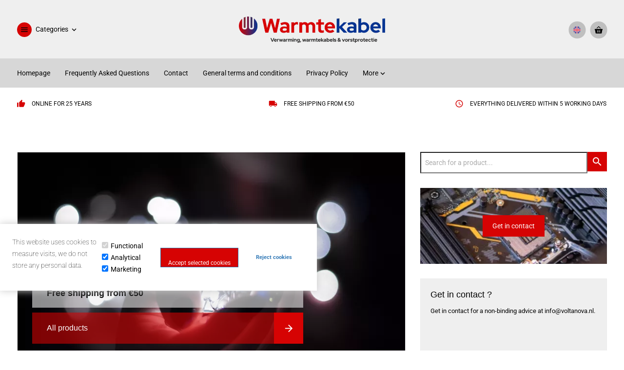

--- FILE ---
content_type: text/xml; charset="utf-8"
request_url: https://www.warmtekabel.com/website/Includes/AjaxFunctions/WebsiteAjaxHandler.php?Show=WebPage
body_size: 4466
content:
<?xml version="1.0" encoding="utf-8" ?><xjx><cmd n="js"><![CDATA[$("#pageElementContainer").append("                                  <div class=\u0022PageElement PageElement-products\u0022 id=\u0022ModularPageElement_9034686\u0022>                                                                         <h2  class=\u0022Modulair\u0022>   Specific products  </h2>                                                                                                                      <div class=\u0022row\u0022>   <div class=\u0022row-eq-height\u0022>               <div class=\u0022col-md-3 col-sm-6 col-xs-6 col-xxs-12 spacer-l-top\u0022>      <div class=\u0022c-product-container block1\u0022>                       <div class=\u0022c-product-block\u0022>               <a href=\u0022https://www.warmtekabel.com/Elektrische-wandradiator\u0022>          <span class=\u0022c-mainproduct-photo\u0022>                                 <picture>          <source type=\u0022image/webp\u0022 media=\u0022(max-width: 767px)\u0022 data-srcset=\u0022https://www.warmtekabel.com/Files/10/224000/224810/ProductPhotos/278x278/1467048861.jpg.webp\u0022>          <source type=\u0022image/webp\u0022 media=\u0022(max-width: 992px)\u0022 data-srcset=\u0022https://www.warmtekabel.com/Files/10/224000/224810/ProductPhotos/352x352/1467048861.jpg.webp\u0022>          <source type=\u0022image/webp\u0022 media=\u0022(max-width: 1199px)\u0022 data-srcset=\u0022https://www.warmtekabel.com/Files/10/224000/224810/ProductPhotos/224x224/1467048861.jpg.webp\u0022>          <source type=\u0022image/webp\u0022 media=\u0022(min-width: 1200px)\u0022 data-srcset=\u0022https://www.warmtekabel.com/Files/10/224000/224810/ProductPhotos/278x278/1467048861.jpg.webp\u0022>           <source media=\u0022(max-width: 767px)\u0022 data-srcset=\u0022https://www.warmtekabel.com/Files/10/224000/224810/ProductPhotos/278x278/1467048861.jpg\u0022>          <source media=\u0022(max-width: 992px)\u0022 data-srcset=\u0022https://www.warmtekabel.com/Files/10/224000/224810/ProductPhotos/352x352/1467048861.jpg\u0022>          <source media=\u0022(max-width: 1199px)\u0022 data-srcset=\u0022https://www.warmtekabel.com/Files/10/224000/224810/ProductPhotos/224x224/1467048861.jpg\u0022>          <img class=\u0022lazyload\u0022 data-src=\u0022https://www.warmtekabel.com/Files/10/224000/224810/ProductPhotos/278x278/1467048861.jpg\u0022 alt=\u0022Electric wall radiator| Termo | Steel\u0022 title=\u0022Electric wall radiator| Termo | Steel\u0022 class=\u0022img-product-resize\u0022 />         </picture>                        <p class=\u0022c-shortdescrip\u0022>                    Various capacities and sizes | Frost protection                   <div class=\u0022c-overlay\u0022></div>        </p>                </span>                <div class=\u0022c-product-info\u0022>          <h3 class=\u0022c-product-title\u0022>Electric wall radiator| Termo | Steel</h3>                 <div class=\u0022c-product-pricing\u0022>                     <div class=\u0022excl-price\u0022>                                     <p class=\u0022c-product-price\u0022>              <span>&euro;</span> 99,00                          </p>                        <span class=\u0022excl_tax\u0022>excl. VAT</span>          </div>                              <div class=\u0022incl-price\u0022>                                     <p class=\u0022c-product-price\u0022>              <span>&euro;</span> 119,79              </span>             </p>                        <span class=\u0022incl_tax\u0022>incl. VAT</span>          </div>                    <p class=\u0022c-unit-price\u0022></p>          </div>                             <div class=\u0022clearfix\u0022></div>        </div>        </a>                <div class=\u0022c-order-btn\u0022>                    <div class=\u0022quantity\u0022>            <div class=\u0022c-quantity-btns\u0022>                        <span class=\u0022minus\u0022><i class=\u0022material-icons\u0022>remove</i></span>             <input type=\u0022text\u0022 value=\u00221\u0022/>             <span class=\u0022plus\u0022><i class=\u0022material-icons\u0022>add</i></span>                       </div>           </div>                   <span data-product-id=\u0022559053566\u0022 class=\u0022c-btn c-primary hook_AddProductToCart PredefinedButton\u0022>Order</span>         </div>                                                                                  <div class=\u0022c-bottom-feed\u0022>                                  <p class=\u0022c-stock-label green\u0022>In stock</p>                                                        <div class=\u0022c-product-rating inactive\u0022>             <i class=\u0022material-icons\u0022>&#xE83A;</i><i class=\u0022material-icons\u0022>&#xE83A;</i><i class=\u0022material-icons\u0022>&#xE83A;</i><i class=\u0022material-icons\u0022>&#xE83A;</i><i class=\u0022material-icons\u0022>&#xE83A;</i>              <span class=\u0022c-review-count inactive\u0022>&#40;0&#41;</span>             </div>                                </div>                </div>       </div>     </div>                    <div class=\u0022col-md-3 col-sm-6 col-xs-6 col-xxs-12 spacer-l-top\u0022>      <div class=\u0022c-product-container block1\u0022>                       <div class=\u0022c-product-block\u0022>               <a href=\u0022https://www.warmtekabel.com/verwarmingslint-10watt\u0022>          <span class=\u0022c-mainproduct-photo\u0022>                                 <picture>          <source type=\u0022image/webp\u0022 media=\u0022(max-width: 767px)\u0022 data-srcset=\u0022https://www.warmtekabel.com/Files/10/224000/224810/ProductPhotos/278x278/1048356150.jpg.webp\u0022>          <source type=\u0022image/webp\u0022 media=\u0022(max-width: 992px)\u0022 data-srcset=\u0022https://www.warmtekabel.com/Files/10/224000/224810/ProductPhotos/352x352/1048356150.jpg.webp\u0022>          <source type=\u0022image/webp\u0022 media=\u0022(max-width: 1199px)\u0022 data-srcset=\u0022https://www.warmtekabel.com/Files/10/224000/224810/ProductPhotos/224x224/1048356150.jpg.webp\u0022>          <source type=\u0022image/webp\u0022 media=\u0022(min-width: 1200px)\u0022 data-srcset=\u0022https://www.warmtekabel.com/Files/10/224000/224810/ProductPhotos/278x278/1048356150.jpg.webp\u0022>           <source media=\u0022(max-width: 767px)\u0022 data-srcset=\u0022https://www.warmtekabel.com/Files/10/224000/224810/ProductPhotos/278x278/1048356150.jpg\u0022>          <source media=\u0022(max-width: 992px)\u0022 data-srcset=\u0022https://www.warmtekabel.com/Files/10/224000/224810/ProductPhotos/352x352/1048356150.jpg\u0022>          <source media=\u0022(max-width: 1199px)\u0022 data-srcset=\u0022https://www.warmtekabel.com/Files/10/224000/224810/ProductPhotos/224x224/1048356150.jpg\u0022>          <img class=\u0022lazyload\u0022 data-src=\u0022https://www.warmtekabel.com/Files/10/224000/224810/ProductPhotos/278x278/1048356150.jpg\u0022 alt=\u0022Heating tape 10 Watt | Ebeco\u0022 title=\u0022Heating tape 10 Watt | Ebeco\u0022 class=\u0022img-product-resize\u0022 />         </picture>                        <p class=\u0022c-shortdescrip\u0022>                    Self-regulating heating tape, waterproof and ready to plug in, safe for plastic pipes, various...                   <div class=\u0022c-overlay\u0022></div>        </p>                </span>                <div class=\u0022c-product-info\u0022>          <h3 class=\u0022c-product-title\u0022>Heating tape 10 Watt | Ebeco</h3>                 <div class=\u0022c-product-pricing\u0022>                     <div class=\u0022excl-price\u0022>                                     <p class=\u0022c-product-price\u0022>              <span>&euro;</span> 74,75                          </p>                        <span class=\u0022excl_tax\u0022>excl. VAT</span>          </div>                              <div class=\u0022incl-price\u0022>                                     <p class=\u0022c-product-price\u0022>              <span>&euro;</span> 90,45              </span>             </p>                        <span class=\u0022incl_tax\u0022>incl. VAT</span>          </div>                    <p class=\u0022c-unit-price\u0022></p>          </div>                             <div class=\u0022clearfix\u0022></div>        </div>        </a>                <div class=\u0022c-order-btn\u0022>                    <div class=\u0022quantity\u0022>            <div class=\u0022c-quantity-btns\u0022>                        <span class=\u0022minus\u0022><i class=\u0022material-icons\u0022>remove</i></span>             <input type=\u0022text\u0022 value=\u00221\u0022/>             <span class=\u0022plus\u0022><i class=\u0022material-icons\u0022>add</i></span>                       </div>           </div>                   <span data-product-id=\u0022378095580\u0022 class=\u0022c-btn c-primary hook_AddProductToCart PredefinedButton\u0022>Order</span>         </div>                                                                                  <div class=\u0022c-bottom-feed\u0022>                                  <p class=\u0022c-stock-label green\u0022>In stock</p>                                                        <div class=\u0022c-product-rating\u0022>               <i class=\u0022material-icons\u0022>&#xE838;</i>              <i class=\u0022material-icons\u0022>&#xE838;</i>              <i class=\u0022material-icons\u0022>&#xE838;</i>              <i class=\u0022material-icons\u0022>&#xE838;</i>              <i class=\u0022material-icons\u0022>&#xE838;</i>              <span class=\u0022c-review-count\u0022>&#40;4&#41;</span>            </div>                                </div>                </div>       </div>     </div>                    <div class=\u0022col-md-3 col-sm-6 col-xs-6 col-xxs-12 spacer-l-top\u0022>      <div class=\u0022c-product-container block1\u0022>                       <div class=\u0022c-product-block\u0022>               <a href=\u0022https://www.warmtekabel.com/temperatuur-regelaar\u0022>          <span class=\u0022c-mainproduct-photo\u0022>                                 <picture>          <source type=\u0022image/webp\u0022 media=\u0022(max-width: 767px)\u0022 data-srcset=\u0022https://www.warmtekabel.com/Files/10/224000/224810/ProductPhotos/278x278/1140216006.jpg.webp\u0022>          <source type=\u0022image/webp\u0022 media=\u0022(max-width: 992px)\u0022 data-srcset=\u0022https://www.warmtekabel.com/Files/10/224000/224810/ProductPhotos/352x352/1140216006.jpg.webp\u0022>          <source type=\u0022image/webp\u0022 media=\u0022(max-width: 1199px)\u0022 data-srcset=\u0022https://www.warmtekabel.com/Files/10/224000/224810/ProductPhotos/224x224/1140216006.jpg.webp\u0022>          <source type=\u0022image/webp\u0022 media=\u0022(min-width: 1200px)\u0022 data-srcset=\u0022https://www.warmtekabel.com/Files/10/224000/224810/ProductPhotos/278x278/1140216006.jpg.webp\u0022>           <source media=\u0022(max-width: 767px)\u0022 data-srcset=\u0022https://www.warmtekabel.com/Files/10/224000/224810/ProductPhotos/278x278/1140216006.jpg\u0022>          <source media=\u0022(max-width: 992px)\u0022 data-srcset=\u0022https://www.warmtekabel.com/Files/10/224000/224810/ProductPhotos/352x352/1140216006.jpg\u0022>          <source media=\u0022(max-width: 1199px)\u0022 data-srcset=\u0022https://www.warmtekabel.com/Files/10/224000/224810/ProductPhotos/224x224/1140216006.jpg\u0022>          <img class=\u0022lazyload\u0022 data-src=\u0022https://www.warmtekabel.com/Files/10/224000/224810/ProductPhotos/278x278/1140216006.jpg\u0022 alt=\u0022Temperature controller| TS-125\u0022 title=\u0022Temperature controller| TS-125\u0022 class=\u0022img-product-resize\u0022 />         </picture>                        <p class=\u0022c-shortdescrip\u0022>                    TS-125 controller with 230V output. Choice of 3 external sensors. Adjustable to +/- 0,1 degree...                   <div class=\u0022c-overlay\u0022></div>        </p>                </span>                <div class=\u0022c-product-info\u0022>          <h3 class=\u0022c-product-title\u0022>Temperature controller| TS-125</h3>                 <div class=\u0022c-product-pricing\u0022>                     <div class=\u0022excl-price\u0022>                                     <p class=\u0022c-product-price\u0022>              <span>&euro;</span> 59,90                          </p>                        <span class=\u0022excl_tax\u0022>excl. VAT</span>          </div>                              <div class=\u0022incl-price\u0022>                                     <p class=\u0022c-product-price\u0022>              <span>&euro;</span> 72,48              </span>             </p>                        <span class=\u0022incl_tax\u0022>incl. VAT</span>          </div>                    <p class=\u0022c-unit-price\u0022></p>          </div>                             <div class=\u0022clearfix\u0022></div>        </div>        </a>                <div class=\u0022c-order-btn\u0022>                    <div class=\u0022quantity\u0022>            <div class=\u0022c-quantity-btns\u0022>                        <span class=\u0022minus\u0022><i class=\u0022material-icons\u0022>remove</i></span>             <input type=\u0022text\u0022 value=\u00221\u0022/>             <span class=\u0022plus\u0022><i class=\u0022material-icons\u0022>add</i></span>                       </div>           </div>                   <span data-product-id=\u0022378095190\u0022 class=\u0022c-btn c-primary hook_AddProductToCart PredefinedButton\u0022>Order</span>         </div>                                                                                  <div class=\u0022c-bottom-feed\u0022>                                  <p class=\u0022c-stock-label green\u0022>In stock</p>                                                        <div class=\u0022c-product-rating\u0022>               <i class=\u0022material-icons\u0022>&#xE838;</i>              <i class=\u0022material-icons\u0022>&#xE838;</i>              <i class=\u0022material-icons\u0022>&#xE838;</i>              <i class=\u0022material-icons\u0022>&#xE838;</i>              <i class=\u0022material-icons\u0022>&#xE838;</i>              <span class=\u0022c-review-count\u0022>&#40;2&#41;</span>            </div>                                </div>                </div>       </div>     </div>                    <div class=\u0022col-md-3 col-sm-6 col-xs-6 col-xxs-12 spacer-l-top\u0022>      <div class=\u0022c-product-container block1\u0022>                       <div class=\u0022c-product-block\u0022>               <a href=\u0022https://www.warmtekabel.com/thermolint-25watt\u0022>          <span class=\u0022c-mainproduct-photo\u0022>                                 <picture>          <source type=\u0022image/webp\u0022 media=\u0022(max-width: 767px)\u0022 data-srcset=\u0022https://www.warmtekabel.com/Files/10/224000/224810/ProductPhotos/278x278/1048356205.jpg.webp\u0022>          <source type=\u0022image/webp\u0022 media=\u0022(max-width: 992px)\u0022 data-srcset=\u0022https://www.warmtekabel.com/Files/10/224000/224810/ProductPhotos/352x352/1048356205.jpg.webp\u0022>          <source type=\u0022image/webp\u0022 media=\u0022(max-width: 1199px)\u0022 data-srcset=\u0022https://www.warmtekabel.com/Files/10/224000/224810/ProductPhotos/224x224/1048356205.jpg.webp\u0022>          <source type=\u0022image/webp\u0022 media=\u0022(min-width: 1200px)\u0022 data-srcset=\u0022https://www.warmtekabel.com/Files/10/224000/224810/ProductPhotos/278x278/1048356205.jpg.webp\u0022>           <source media=\u0022(max-width: 767px)\u0022 data-srcset=\u0022https://www.warmtekabel.com/Files/10/224000/224810/ProductPhotos/278x278/1048356205.jpg\u0022>          <source media=\u0022(max-width: 992px)\u0022 data-srcset=\u0022https://www.warmtekabel.com/Files/10/224000/224810/ProductPhotos/352x352/1048356205.jpg\u0022>          <source media=\u0022(max-width: 1199px)\u0022 data-srcset=\u0022https://www.warmtekabel.com/Files/10/224000/224810/ProductPhotos/224x224/1048356205.jpg\u0022>          <img class=\u0022lazyload\u0022 data-src=\u0022https://www.warmtekabel.com/Files/10/224000/224810/ProductPhotos/278x278/1048356205.jpg\u0022 alt=\u0022Thermolint 25 Watt | FV-25\u0022 title=\u0022Thermolint 25 Watt | FV-25\u0022 class=\u0022img-product-resize\u0022 />         </picture>                        <p class=\u0022c-shortdescrip\u0022>                    Robust heat tape for frost-free downspouts, gutters and drains. Self-regulating, very powerful...                   <div class=\u0022c-overlay\u0022></div>        </p>                </span>                <div class=\u0022c-product-info\u0022>          <h3 class=\u0022c-product-title\u0022>Thermolint 25 Watt | FV-25</h3>                 <div class=\u0022c-product-pricing\u0022>                     <div class=\u0022excl-price\u0022>                                     <p class=\u0022c-product-price\u0022>              <span>&euro;</span> 127,25                          </p>                        <span class=\u0022excl_tax\u0022>excl. VAT</span>          </div>                              <div class=\u0022incl-price\u0022>                                     <p class=\u0022c-product-price\u0022>              <span>&euro;</span> 153,97              </span>             </p>                        <span class=\u0022incl_tax\u0022>incl. VAT</span>          </div>                    <p class=\u0022c-unit-price\u0022></p>          </div>                             <div class=\u0022clearfix\u0022></div>        </div>        </a>                <div class=\u0022c-order-btn\u0022>                    <div class=\u0022quantity\u0022>            <div class=\u0022c-quantity-btns\u0022>                        <span class=\u0022minus\u0022><i class=\u0022material-icons\u0022>remove</i></span>             <input type=\u0022text\u0022 value=\u00221\u0022/>             <span class=\u0022plus\u0022><i class=\u0022material-icons\u0022>add</i></span>                       </div>           </div>                   <span data-product-id=\u0022378095625\u0022 class=\u0022c-btn c-primary hook_AddProductToCart PredefinedButton\u0022>Order</span>         </div>                                                                                  <div class=\u0022c-bottom-feed\u0022>                                  <p class=\u0022c-stock-label green\u0022>In stock</p>                                                        <div class=\u0022c-product-rating\u0022>               <i class=\u0022material-icons\u0022>&#xE838;</i>              <i class=\u0022material-icons\u0022>&#xE838;</i>              <i class=\u0022material-icons\u0022>&#xE838;</i>              <i class=\u0022material-icons\u0022>&#xE838;</i>              <i class=\u0022material-icons\u0022>&#xE838;</i>              <span class=\u0022c-review-count\u0022>&#40;1&#41;</span>            </div>                                </div>                </div>       </div>     </div>              </div>  </div>                                                                                                                                                                                                                    </div>                                   <div class=\u0022PageElement PageElement-sale-products\u0022 id=\u0022ModularPageElement_8156880\u0022>                                                                         <h2  class=\u0022Modulair\u0022>   Offers  </h2>                                                                                                                      <div class=\u0022row\u0022>   <div class=\u0022row-eq-height\u0022>               <div class=\u0022col-md-3 col-sm-6 col-xs-6 col-xxs-12 spacer-l-top\u0022>      <div class=\u0022c-product-container block1\u0022>                       <div class=\u0022c-product-block\u0022>               <a href=\u0022https://www.warmtekabel.com/temperatuur-regelaar\u0022>          <span class=\u0022c-mainproduct-photo\u0022>                                 <picture>          <source type=\u0022image/webp\u0022 media=\u0022(max-width: 767px)\u0022 data-srcset=\u0022https://www.warmtekabel.com/Files/10/224000/224810/ProductPhotos/278x278/1140216006.jpg.webp\u0022>          <source type=\u0022image/webp\u0022 media=\u0022(max-width: 992px)\u0022 data-srcset=\u0022https://www.warmtekabel.com/Files/10/224000/224810/ProductPhotos/352x352/1140216006.jpg.webp\u0022>          <source type=\u0022image/webp\u0022 media=\u0022(max-width: 1199px)\u0022 data-srcset=\u0022https://www.warmtekabel.com/Files/10/224000/224810/ProductPhotos/224x224/1140216006.jpg.webp\u0022>          <source type=\u0022image/webp\u0022 media=\u0022(min-width: 1200px)\u0022 data-srcset=\u0022https://www.warmtekabel.com/Files/10/224000/224810/ProductPhotos/278x278/1140216006.jpg.webp\u0022>           <source media=\u0022(max-width: 767px)\u0022 data-srcset=\u0022https://www.warmtekabel.com/Files/10/224000/224810/ProductPhotos/278x278/1140216006.jpg\u0022>          <source media=\u0022(max-width: 992px)\u0022 data-srcset=\u0022https://www.warmtekabel.com/Files/10/224000/224810/ProductPhotos/352x352/1140216006.jpg\u0022>          <source media=\u0022(max-width: 1199px)\u0022 data-srcset=\u0022https://www.warmtekabel.com/Files/10/224000/224810/ProductPhotos/224x224/1140216006.jpg\u0022>          <img class=\u0022lazyload\u0022 data-src=\u0022https://www.warmtekabel.com/Files/10/224000/224810/ProductPhotos/278x278/1140216006.jpg\u0022 alt=\u0022Temperature controller| TS-125\u0022 title=\u0022Temperature controller| TS-125\u0022 class=\u0022img-product-resize\u0022 />         </picture>                        <p class=\u0022c-shortdescrip\u0022>                    TS-125 controller with 230V output. Choice of 3 external sensors. Adjustable to +/- 0,1 degree...                   <div class=\u0022c-overlay\u0022></div>        </p>                </span>                <div class=\u0022c-product-info\u0022>          <h3 class=\u0022c-product-title\u0022>Temperature controller| TS-125</h3>                 <div class=\u0022c-product-pricing\u0022>                     <div class=\u0022excl-price\u0022>                                     <p class=\u0022c-product-price\u0022>              <span>&euro;</span> 59,90                          </p>                        <span class=\u0022excl_tax\u0022>excl. VAT</span>          </div>                              <div class=\u0022incl-price\u0022>                                     <p class=\u0022c-product-price\u0022>              <span>&euro;</span> 72,48              </span>             </p>                        <span class=\u0022incl_tax\u0022>incl. VAT</span>          </div>                    <p class=\u0022c-unit-price\u0022></p>          </div>                             <div class=\u0022clearfix\u0022></div>        </div>        </a>                <div class=\u0022c-order-btn\u0022>                    <div class=\u0022quantity\u0022>            <div class=\u0022c-quantity-btns\u0022>                        <span class=\u0022minus\u0022><i class=\u0022material-icons\u0022>remove</i></span>             <input type=\u0022text\u0022 value=\u00221\u0022/>             <span class=\u0022plus\u0022><i class=\u0022material-icons\u0022>add</i></span>                       </div>           </div>                   <span data-product-id=\u0022378095190\u0022 class=\u0022c-btn c-primary hook_AddProductToCart PredefinedButton\u0022>Order</span>         </div>                                                                                  <div class=\u0022c-bottom-feed\u0022>                                  <p class=\u0022c-stock-label green\u0022>In stock</p>                                                        <div class=\u0022c-product-rating\u0022>               <i class=\u0022material-icons\u0022>&#xE838;</i>              <i class=\u0022material-icons\u0022>&#xE838;</i>              <i class=\u0022material-icons\u0022>&#xE838;</i>              <i class=\u0022material-icons\u0022>&#xE838;</i>              <i class=\u0022material-icons\u0022>&#xE838;</i>              <span class=\u0022c-review-count\u0022>&#40;2&#41;</span>            </div>                                </div>                </div>       </div>     </div>                    <div class=\u0022col-md-3 col-sm-6 col-xs-6 col-xxs-12 spacer-l-top\u0022>      <div class=\u0022c-product-container block1\u0022>                       <div class=\u0022c-product-block\u0022>               <a href=\u0022https://www.warmtekabel.com/waterlekkage-detector\u0022>          <span class=\u0022c-mainproduct-photo\u0022>                                 <picture>          <source type=\u0022image/webp\u0022 media=\u0022(max-width: 767px)\u0022 data-srcset=\u0022https://www.warmtekabel.com/Files/10/224000/224810/ProductPhotos/278x278/2011558347.jpg.webp\u0022>          <source type=\u0022image/webp\u0022 media=\u0022(max-width: 992px)\u0022 data-srcset=\u0022https://www.warmtekabel.com/Files/10/224000/224810/ProductPhotos/352x352/2011558347.jpg.webp\u0022>          <source type=\u0022image/webp\u0022 media=\u0022(max-width: 1199px)\u0022 data-srcset=\u0022https://www.warmtekabel.com/Files/10/224000/224810/ProductPhotos/224x224/2011558347.jpg.webp\u0022>          <source type=\u0022image/webp\u0022 media=\u0022(min-width: 1200px)\u0022 data-srcset=\u0022https://www.warmtekabel.com/Files/10/224000/224810/ProductPhotos/278x278/2011558347.jpg.webp\u0022>           <source media=\u0022(max-width: 767px)\u0022 data-srcset=\u0022https://www.warmtekabel.com/Files/10/224000/224810/ProductPhotos/278x278/2011558347.jpg\u0022>          <source media=\u0022(max-width: 992px)\u0022 data-srcset=\u0022https://www.warmtekabel.com/Files/10/224000/224810/ProductPhotos/352x352/2011558347.jpg\u0022>          <source media=\u0022(max-width: 1199px)\u0022 data-srcset=\u0022https://www.warmtekabel.com/Files/10/224000/224810/ProductPhotos/224x224/2011558347.jpg\u0022>          <img class=\u0022lazyload\u0022 data-src=\u0022https://www.warmtekabel.com/Files/10/224000/224810/ProductPhotos/278x278/2011558347.jpg\u0022 alt=\u0022Waterlekkage detector | WD9V-Rond\u0022 title=\u0022Waterlekkage detector | WD9V-Rond\u0022 class=\u0022img-product-resize\u0022 />         </picture>                        <p class=\u0022c-shortdescrip\u0022>                    Handig om mee te bestellen als u verzendkosten (op orders tot € 50,00) wilt vermijden. Korting...                   <div class=\u0022c-overlay\u0022></div>        </p>                </span>                <div class=\u0022c-product-info\u0022>          <h3 class=\u0022c-product-title\u0022>Waterlekkage detector | WD9V-Rond</h3>                 <div class=\u0022c-product-pricing\u0022>                     <div class=\u0022excl-price\u0022>                                     <p class=\u0022c-product-price\u0022>              <span>&euro;</span> 12,95                          </p>                        <span class=\u0022excl_tax\u0022>excl. VAT</span>          </div>                              <div class=\u0022incl-price\u0022>                                     <p class=\u0022c-product-price\u0022>              <span>&euro;</span> 15,67              </span>             </p>                        <span class=\u0022incl_tax\u0022>incl. VAT</span>          </div>                    <p class=\u0022c-unit-price\u0022></p>          </div>                             <div class=\u0022clearfix\u0022></div>        </div>        </a>                <div class=\u0022c-order-btn\u0022>                    <div class=\u0022quantity\u0022>            <div class=\u0022c-quantity-btns\u0022>                        <span class=\u0022minus\u0022><i class=\u0022material-icons\u0022>remove</i></span>             <input type=\u0022text\u0022 value=\u00221\u0022/>             <span class=\u0022plus\u0022><i class=\u0022material-icons\u0022>add</i></span>                       </div>           </div>                   <span data-product-id=\u0022378095705\u0022 class=\u0022c-btn c-primary hook_AddProductToCart PredefinedButton\u0022>Order</span>         </div>                                                                                  <div class=\u0022c-bottom-feed\u0022>                                  <p class=\u0022c-stock-label green\u0022>In stock</p>                                                        <div class=\u0022c-product-rating inactive\u0022>             <i class=\u0022material-icons\u0022>&#xE83A;</i><i class=\u0022material-icons\u0022>&#xE83A;</i><i class=\u0022material-icons\u0022>&#xE83A;</i><i class=\u0022material-icons\u0022>&#xE83A;</i><i class=\u0022material-icons\u0022>&#xE83A;</i>              <span class=\u0022c-review-count inactive\u0022>&#40;0&#41;</span>             </div>                                </div>                </div>       </div>     </div>                    <div class=\u0022col-md-3 col-sm-6 col-xs-6 col-xxs-12 spacer-l-top\u0022>      <div class=\u0022c-product-container block1\u0022>                       <div class=\u0022c-product-block\u0022>               <a href=\u0022https://www.warmtekabel.com/Thermostat-programmableTC-300\u0022>          <span class=\u0022c-mainproduct-photo\u0022>                                 <picture>          <source type=\u0022image/webp\u0022 media=\u0022(max-width: 767px)\u0022 data-srcset=\u0022https://www.warmtekabel.com/Files/10/224000/224810/ProductPhotos/278x278/1048355920.jpg.webp\u0022>          <source type=\u0022image/webp\u0022 media=\u0022(max-width: 992px)\u0022 data-srcset=\u0022https://www.warmtekabel.com/Files/10/224000/224810/ProductPhotos/352x352/1048355920.jpg.webp\u0022>          <source type=\u0022image/webp\u0022 media=\u0022(max-width: 1199px)\u0022 data-srcset=\u0022https://www.warmtekabel.com/Files/10/224000/224810/ProductPhotos/224x224/1048355920.jpg.webp\u0022>          <source type=\u0022image/webp\u0022 media=\u0022(min-width: 1200px)\u0022 data-srcset=\u0022https://www.warmtekabel.com/Files/10/224000/224810/ProductPhotos/278x278/1048355920.jpg.webp\u0022>           <source media=\u0022(max-width: 767px)\u0022 data-srcset=\u0022https://www.warmtekabel.com/Files/10/224000/224810/ProductPhotos/278x278/1048355920.jpg\u0022>          <source media=\u0022(max-width: 992px)\u0022 data-srcset=\u0022https://www.warmtekabel.com/Files/10/224000/224810/ProductPhotos/352x352/1048355920.jpg\u0022>          <source media=\u0022(max-width: 1199px)\u0022 data-srcset=\u0022https://www.warmtekabel.com/Files/10/224000/224810/ProductPhotos/224x224/1048355920.jpg\u0022>          <img class=\u0022lazyload\u0022 data-src=\u0022https://www.warmtekabel.com/Files/10/224000/224810/ProductPhotos/278x278/1048355920.jpg\u0022 alt=\u0022Thermostat programmable|TC-300\u0022 title=\u0022Thermostat programmable|TC-300\u0022 class=\u0022img-product-resize\u0022 />         </picture>                        <p class=\u0022c-shortdescrip\u0022>                    Socket thermostat  23 programs/weekday                   <div class=\u0022c-overlay\u0022></div>        </p>                </span>                <div class=\u0022c-product-info\u0022>          <h3 class=\u0022c-product-title\u0022>Thermostat programmable|TC-300</h3>                 <div class=\u0022c-product-pricing\u0022>                     <div class=\u0022excl-price\u0022>                                     <p class=\u0022c-product-price\u0022>              <span>&euro;</span> 49,25                          </p>                        <span class=\u0022excl_tax\u0022>excl. VAT</span>          </div>                              <div class=\u0022incl-price\u0022>                                     <p class=\u0022c-product-price\u0022>              <span>&euro;</span> 59,59              </span>             </p>                        <span class=\u0022incl_tax\u0022>incl. VAT</span>          </div>                    <p class=\u0022c-unit-price\u0022></p>          </div>                             <div class=\u0022clearfix\u0022></div>        </div>        </a>                <div class=\u0022c-order-btn\u0022>                    <div class=\u0022quantity\u0022>            <div class=\u0022c-quantity-btns\u0022>                        <span class=\u0022minus\u0022><i class=\u0022material-icons\u0022>remove</i></span>             <input type=\u0022text\u0022 value=\u00221\u0022/>             <span class=\u0022plus\u0022><i class=\u0022material-icons\u0022>add</i></span>                       </div>           </div>                   <span data-product-id=\u0022378095410\u0022 class=\u0022c-btn c-primary hook_AddProductToCart PredefinedButton\u0022>Order</span>         </div>                                                                                  <div class=\u0022c-bottom-feed\u0022>                                  <p class=\u0022c-stock-label green\u0022>In stock</p>                                                        <div class=\u0022c-product-rating\u0022>               <i class=\u0022material-icons\u0022>&#xE838;</i>              <i class=\u0022material-icons\u0022>&#xE838;</i>              <i class=\u0022material-icons\u0022>&#xE838;</i>              <i class=\u0022material-icons\u0022>&#xE838;</i>              <i class=\u0022material-icons\u0022>&#xE838;</i>              <span class=\u0022c-review-count\u0022>&#40;1&#41;</span>            </div>                                </div>                </div>       </div>     </div>                    <div class=\u0022col-md-3 col-sm-6 col-xs-6 col-xxs-12 spacer-l-top\u0022>      <div class=\u0022c-product-container block1\u0022>                       <div class=\u0022c-product-block\u0022>               <a href=\u0022https://www.warmtekabel.com/vorst-schakelaar\u0022>          <span class=\u0022c-mainproduct-photo\u0022>                                 <picture>          <source type=\u0022image/webp\u0022 media=\u0022(max-width: 767px)\u0022 data-srcset=\u0022https://www.warmtekabel.com/Files/10/224000/224810/ProductPhotos/278x278/1048355935.jpg.webp\u0022>          <source type=\u0022image/webp\u0022 media=\u0022(max-width: 992px)\u0022 data-srcset=\u0022https://www.warmtekabel.com/Files/10/224000/224810/ProductPhotos/352x352/1048355935.jpg.webp\u0022>          <source type=\u0022image/webp\u0022 media=\u0022(max-width: 1199px)\u0022 data-srcset=\u0022https://www.warmtekabel.com/Files/10/224000/224810/ProductPhotos/224x224/1048355935.jpg.webp\u0022>          <source type=\u0022image/webp\u0022 media=\u0022(min-width: 1200px)\u0022 data-srcset=\u0022https://www.warmtekabel.com/Files/10/224000/224810/ProductPhotos/278x278/1048355935.jpg.webp\u0022>           <source media=\u0022(max-width: 767px)\u0022 data-srcset=\u0022https://www.warmtekabel.com/Files/10/224000/224810/ProductPhotos/278x278/1048355935.jpg\u0022>          <source media=\u0022(max-width: 992px)\u0022 data-srcset=\u0022https://www.warmtekabel.com/Files/10/224000/224810/ProductPhotos/352x352/1048355935.jpg\u0022>          <source media=\u0022(max-width: 1199px)\u0022 data-srcset=\u0022https://www.warmtekabel.com/Files/10/224000/224810/ProductPhotos/224x224/1048355935.jpg\u0022>          <img class=\u0022lazyload\u0022 data-src=\u0022https://www.warmtekabel.com/Files/10/224000/224810/ProductPhotos/278x278/1048355935.jpg\u0022 alt=\u0022Frost switch | FVC\u0022 title=\u0022Frost switch | FVC\u0022 class=\u0022img-product-resize\u0022 />         </picture>                        <p class=\u0022c-shortdescrip\u0022>                    Automatically switches on heating tape in case of (threatening) frost. With LED ring for function...                   <div class=\u0022c-overlay\u0022></div>        </p>                </span>                <div class=\u0022c-product-info\u0022>          <h3 class=\u0022c-product-title\u0022>Frost switch | FVC</h3>                 <div class=\u0022c-product-pricing\u0022>                     <div class=\u0022excl-price\u0022>                                     <p class=\u0022c-product-price\u0022>              <span>&euro;</span> 65,75                          </p>                        <span class=\u0022excl_tax\u0022>excl. VAT</span>          </div>                              <div class=\u0022incl-price\u0022>                                     <p class=\u0022c-product-price\u0022>              <span>&euro;</span> 79,56              </span>             </p>                        <span class=\u0022incl_tax\u0022>incl. VAT</span>          </div>                    <p class=\u0022c-unit-price\u0022></p>          </div>                             <div class=\u0022clearfix\u0022></div>        </div>        </a>                <div class=\u0022c-order-btn\u0022>                    <div class=\u0022quantity\u0022>            <div class=\u0022c-quantity-btns\u0022>                        <span class=\u0022minus\u0022><i class=\u0022material-icons\u0022>remove</i></span>             <input type=\u0022text\u0022 value=\u00221\u0022/>             <span class=\u0022plus\u0022><i class=\u0022material-icons\u0022>add</i></span>                       </div>           </div>                   <span data-product-id=\u0022378095425\u0022 class=\u0022c-btn c-primary hook_AddProductToCart PredefinedButton\u0022>Order</span>         </div>                                                                                  <div class=\u0022c-bottom-feed\u0022>                                  <p class=\u0022c-stock-label green\u0022>In stock</p>                                                        <div class=\u0022c-product-rating inactive\u0022>             <i class=\u0022material-icons\u0022>&#xE83A;</i><i class=\u0022material-icons\u0022>&#xE83A;</i><i class=\u0022material-icons\u0022>&#xE83A;</i><i class=\u0022material-icons\u0022>&#xE83A;</i><i class=\u0022material-icons\u0022>&#xE83A;</i>              <span class=\u0022c-review-count inactive\u0022>&#40;0&#41;</span>             </div>                                </div>                </div>       </div>     </div>              </div>  </div>                                                                                                                                                                                                                    </div>                                   <div class=\u0022PageElement PageElement-text\u0022 id=\u0022ModularPageElement_8156875\u0022>                                                                         <h2  class=\u0022Modulair\u0022>   Operation and application of heat cables  </h2>                                            <!-- Tekst Item --> <div class=\u0022container-content page\u0022>            <div class=\u0022content-page-text\u0022>             Through the resistance principle, electric current is converted into clean heat. A heat cable is literally a flexible heat source; it brings heat where it is needed!<br /> <br /> Applications: heating floors, keeping pipes frost-free, keeping gutters free of snow, preventing frozen water meters, heating plant beds, livestock and animal housing, preventing frozen condensation drain, heating pond, aquarium, terrarium or animal housing. <h3>Are you looking for frost protection tape?</h3> <br /> Self-regulating and waterproof? Also suitable for tyleen and PVC? For this we recommend <a href=\u0022https://www.warmtekabel.com/verwarmingslint?ProductCategory=19972425&amp;Lng=en#\u0022>Heating Ribbon</a> of 10 Watt/m. Available from stock! Most heating ribbons work on 230 Volt mains voltage. Thermostats, controls, fasteners and other matching accessories can also be found here. Click for more applications and tips.   </div>          </div> <div class=\u0022clearfix\u0022></div>                                                                                                                                    </div>                                   <div class=\u0022PageElement PageElement-new-products\u0022 id=\u0022ModularPageElement_8156885\u0022>                                                                         <h2  class=\u0022Modulair\u0022>   Newest products  </h2>                                                                                                                      <div class=\u0022row\u0022>   <div class=\u0022row-eq-height\u0022>               <div class=\u0022col-md-3 col-sm-6 col-xs-6 col-xxs-12 spacer-l-top\u0022>      <div class=\u0022c-product-container block1\u0022>                       <div class=\u0022c-product-block\u0022>               <a href=\u0022https://www.warmtekabel.com/Basic-D-Convector\u0022>          <span class=\u0022c-mainproduct-photo\u0022>                                 <picture>          <source type=\u0022image/webp\u0022 media=\u0022(max-width: 767px)\u0022 data-srcset=\u0022https://www.warmtekabel.com/Files/10/224000/224810/ProductPhotos/278x278/2150809029.png.webp\u0022>          <source type=\u0022image/webp\u0022 media=\u0022(max-width: 992px)\u0022 data-srcset=\u0022https://www.warmtekabel.com/Files/10/224000/224810/ProductPhotos/352x352/2150809029.png.webp\u0022>          <source type=\u0022image/webp\u0022 media=\u0022(max-width: 1199px)\u0022 data-srcset=\u0022https://www.warmtekabel.com/Files/10/224000/224810/ProductPhotos/224x224/2150809029.png.webp\u0022>          <source type=\u0022image/webp\u0022 media=\u0022(min-width: 1200px)\u0022 data-srcset=\u0022https://www.warmtekabel.com/Files/10/224000/224810/ProductPhotos/278x278/2150809029.png.webp\u0022>           <source media=\u0022(max-width: 767px)\u0022 data-srcset=\u0022https://www.warmtekabel.com/Files/10/224000/224810/ProductPhotos/278x278/2150809029.png\u0022>          <source media=\u0022(max-width: 992px)\u0022 data-srcset=\u0022https://www.warmtekabel.com/Files/10/224000/224810/ProductPhotos/352x352/2150809029.png\u0022>          <source media=\u0022(max-width: 1199px)\u0022 data-srcset=\u0022https://www.warmtekabel.com/Files/10/224000/224810/ProductPhotos/224x224/2150809029.png\u0022>          <img class=\u0022lazyload\u0022 data-src=\u0022https://www.warmtekabel.com/Files/10/224000/224810/ProductPhotos/278x278/2150809029.png\u0022 alt=\u0022Basic D Convector\u0022 title=\u0022Basic D Convector\u0022 class=\u0022img-product-resize\u0022 />         </picture>                        <p class=\u0022c-shortdescrip\u0022>                    The Basic D convector has a casing made of galvanized steel.                   <div class=\u0022c-overlay\u0022></div>        </p>                </span>                <div class=\u0022c-product-info\u0022>          <h3 class=\u0022c-product-title\u0022>Basic D Convector</h3>                 <div class=\u0022c-product-pricing\u0022>                     <div class=\u0022excl-price\u0022>                                     <p class=\u0022c-product-price\u0022>              <span>&euro;</span> 139,00                          </p>                        <span class=\u0022excl_tax\u0022>excl. VAT</span>          </div>                              <div class=\u0022incl-price\u0022>                                     <p class=\u0022c-product-price\u0022>              <span>&euro;</span> 168,19              </span>             </p>                        <span class=\u0022incl_tax\u0022>incl. VAT</span>          </div>                    <p class=\u0022c-unit-price\u0022>Price per unit</p>          </div>                             <div class=\u0022clearfix\u0022></div>        </div>        </a>                <div class=\u0022c-order-btn\u0022>                    <div class=\u0022quantity\u0022>            <div class=\u0022c-quantity-btns\u0022>                        <span class=\u0022minus\u0022><i class=\u0022material-icons\u0022>remove</i></span>             <input type=\u0022text\u0022 value=\u00221\u0022/>             <span class=\u0022plus\u0022><i class=\u0022material-icons\u0022>add</i></span>                       </div>           </div>                   <span data-product-id=\u0022885924381\u0022 class=\u0022c-btn c-primary hook_AddProductToCart PredefinedButton\u0022>Order</span>         </div>                                                                                  <div class=\u0022c-bottom-feed\u0022>                                  <p class=\u0022c-stock-label green\u0022>In stock</p>                                                        <div class=\u0022c-product-rating inactive\u0022>             <i class=\u0022material-icons\u0022>&#xE83A;</i><i class=\u0022material-icons\u0022>&#xE83A;</i><i class=\u0022material-icons\u0022>&#xE83A;</i><i class=\u0022material-icons\u0022>&#xE83A;</i><i class=\u0022material-icons\u0022>&#xE83A;</i>              <span class=\u0022c-review-count inactive\u0022>&#40;0&#41;</span>             </div>                                </div>                </div>       </div>     </div>                    <div class=\u0022col-md-3 col-sm-6 col-xs-6 col-xxs-12 spacer-l-top\u0022>      <div class=\u0022c-product-container block1\u0022>                       <div class=\u0022c-product-block\u0022>               <a href=\u0022https://www.warmtekabel.com/24V-recessed-thermostat\u0022>          <span class=\u0022c-mainproduct-photo\u0022>                                 <picture>          <source type=\u0022image/webp\u0022 media=\u0022(max-width: 767px)\u0022 data-srcset=\u0022https://www.warmtekabel.com/Files/10/224000/224810/ProductPhotos/278x278/2109083967.jpg.webp\u0022>          <source type=\u0022image/webp\u0022 media=\u0022(max-width: 992px)\u0022 data-srcset=\u0022https://www.warmtekabel.com/Files/10/224000/224810/ProductPhotos/352x352/2109083967.jpg.webp\u0022>          <source type=\u0022image/webp\u0022 media=\u0022(max-width: 1199px)\u0022 data-srcset=\u0022https://www.warmtekabel.com/Files/10/224000/224810/ProductPhotos/224x224/2109083967.jpg.webp\u0022>          <source type=\u0022image/webp\u0022 media=\u0022(min-width: 1200px)\u0022 data-srcset=\u0022https://www.warmtekabel.com/Files/10/224000/224810/ProductPhotos/278x278/2109083967.jpg.webp\u0022>           <source media=\u0022(max-width: 767px)\u0022 data-srcset=\u0022https://www.warmtekabel.com/Files/10/224000/224810/ProductPhotos/278x278/2109083967.jpg\u0022>          <source media=\u0022(max-width: 992px)\u0022 data-srcset=\u0022https://www.warmtekabel.com/Files/10/224000/224810/ProductPhotos/352x352/2109083967.jpg\u0022>          <source media=\u0022(max-width: 1199px)\u0022 data-srcset=\u0022https://www.warmtekabel.com/Files/10/224000/224810/ProductPhotos/224x224/2109083967.jpg\u0022>          <img class=\u0022lazyload\u0022 data-src=\u0022https://www.warmtekabel.com/Files/10/224000/224810/ProductPhotos/278x278/2109083967.jpg\u0022 alt=\u002224V recessed thermostat\u0022 title=\u002224V recessed thermostat\u0022 class=\u0022img-product-resize\u0022 />         </picture>                        <p class=\u0022c-shortdescrip\u0022>                    24V recessed thermostat with a room and floor sensor.                   <div class=\u0022c-overlay\u0022></div>        </p>                </span>                <div class=\u0022c-product-info\u0022>          <h3 class=\u0022c-product-title\u0022>24V recessed thermostat</h3>                 <div class=\u0022c-product-pricing\u0022>                     <div class=\u0022excl-price\u0022>                                     <p class=\u0022c-product-price\u0022>              <span>&euro;</span> 72,50                          </p>                        <span class=\u0022excl_tax\u0022>excl. VAT</span>          </div>                              <div class=\u0022incl-price\u0022>                                     <p class=\u0022c-product-price\u0022>              <span>&euro;</span> 87,73              </span>             </p>                        <span class=\u0022incl_tax\u0022>incl. VAT</span>          </div>                    <p class=\u0022c-unit-price\u0022>Price per unit</p>          </div>                             <div class=\u0022clearfix\u0022></div>        </div>        </a>                <div class=\u0022c-order-btn\u0022>                    <div class=\u0022quantity\u0022>            <div class=\u0022c-quantity-btns\u0022>                        <span class=\u0022minus\u0022><i class=\u0022material-icons\u0022>remove</i></span>             <input type=\u0022text\u0022 value=\u00221\u0022/>             <span class=\u0022plus\u0022><i class=\u0022material-icons\u0022>add</i></span>                       </div>           </div>                   <span data-product-id=\u0022881408121\u0022 class=\u0022c-btn c-primary hook_AddProductToCart PredefinedButton\u0022>Order</span>         </div>                                                                                  <div class=\u0022c-bottom-feed\u0022>                                  <p class=\u0022c-stock-label green\u0022>In stock</p>                                                        <div class=\u0022c-product-rating inactive\u0022>             <i class=\u0022material-icons\u0022>&#xE83A;</i><i class=\u0022material-icons\u0022>&#xE83A;</i><i class=\u0022material-icons\u0022>&#xE83A;</i><i class=\u0022material-icons\u0022>&#xE83A;</i><i class=\u0022material-icons\u0022>&#xE83A;</i>              <span class=\u0022c-review-count inactive\u0022>&#40;0&#41;</span>             </div>                                </div>                </div>       </div>     </div>                    <div class=\u0022col-md-3 col-sm-6 col-xs-6 col-xxs-12 spacer-l-top\u0022>      <div class=\u0022c-product-container block1\u0022>                       <div class=\u0022c-product-block\u0022>               <a href=\u0022https://www.warmtekabel.com/Mobeye-CM-Guard-4040\u0022>          <span class=\u0022c-mainproduct-photo\u0022>                                 <picture>          <source type=\u0022image/webp\u0022 media=\u0022(max-width: 767px)\u0022 data-srcset=\u0022https://www.warmtekabel.com/Files/10/224000/224810/ProductPhotos/278x278/2101180509.png.webp\u0022>          <source type=\u0022image/webp\u0022 media=\u0022(max-width: 992px)\u0022 data-srcset=\u0022https://www.warmtekabel.com/Files/10/224000/224810/ProductPhotos/352x352/2101180509.png.webp\u0022>          <source type=\u0022image/webp\u0022 media=\u0022(max-width: 1199px)\u0022 data-srcset=\u0022https://www.warmtekabel.com/Files/10/224000/224810/ProductPhotos/224x224/2101180509.png.webp\u0022>          <source type=\u0022image/webp\u0022 media=\u0022(min-width: 1200px)\u0022 data-srcset=\u0022https://www.warmtekabel.com/Files/10/224000/224810/ProductPhotos/278x278/2101180509.png.webp\u0022>           <source media=\u0022(max-width: 767px)\u0022 data-srcset=\u0022https://www.warmtekabel.com/Files/10/224000/224810/ProductPhotos/278x278/2101180509.png\u0022>          <source media=\u0022(max-width: 992px)\u0022 data-srcset=\u0022https://www.warmtekabel.com/Files/10/224000/224810/ProductPhotos/352x352/2101180509.png\u0022>          <source media=\u0022(max-width: 1199px)\u0022 data-srcset=\u0022https://www.warmtekabel.com/Files/10/224000/224810/ProductPhotos/224x224/2101180509.png\u0022>          <img class=\u0022lazyload\u0022 data-src=\u0022https://www.warmtekabel.com/Files/10/224000/224810/ProductPhotos/278x278/2101180509.png\u0022 alt=\u0022Mobeye CMGuard4040\u0022 title=\u0022Mobeye CMGuard4040\u0022 class=\u0022img-product-resize\u0022 />         </picture>                        <p class=\u0022c-shortdescrip\u0022>                    Universal 4-channel 4G communication detector for monitoring systems and sensors                   <div class=\u0022c-overlay\u0022></div>        </p>                </span>                <div class=\u0022c-product-info\u0022>          <h3 class=\u0022c-product-title\u0022>Mobeye CMGuard4040</h3>                 <div class=\u0022c-product-pricing\u0022>                     <div class=\u0022excl-price\u0022>                                     <p class=\u0022c-product-price\u0022>              <span>&euro;</span> 220,00                          </p>                        <span class=\u0022excl_tax\u0022>excl. VAT</span>          </div>                              <div class=\u0022incl-price\u0022>                                     <p class=\u0022c-product-price\u0022>              <span>&euro;</span> 266,20              </span>             </p>                        <span class=\u0022incl_tax\u0022>incl. VAT</span>          </div>                    <p class=\u0022c-unit-price\u0022>Price per unit</p>          </div>                             <div class=\u0022clearfix\u0022></div>        </div>        </a>                <div class=\u0022c-order-btn\u0022>                    <div class=\u0022quantity\u0022>            <div class=\u0022c-quantity-btns\u0022>                        <span class=\u0022minus\u0022><i class=\u0022material-icons\u0022>remove</i></span>             <input type=\u0022text\u0022 value=\u00221\u0022/>             <span class=\u0022plus\u0022><i class=\u0022material-icons\u0022>add</i></span>                       </div>           </div>                   <span data-product-id=\u0022879960282\u0022 class=\u0022c-btn c-primary hook_AddProductToCart PredefinedButton\u0022>Order</span>         </div>                                                                                  <div class=\u0022c-bottom-feed\u0022>                                  <p class=\u0022c-stock-label green\u0022>In stock</p>                                                        <div class=\u0022c-product-rating inactive\u0022>             <i class=\u0022material-icons\u0022>&#xE83A;</i><i class=\u0022material-icons\u0022>&#xE83A;</i><i class=\u0022material-icons\u0022>&#xE83A;</i><i class=\u0022material-icons\u0022>&#xE83A;</i><i class=\u0022material-icons\u0022>&#xE83A;</i>              <span class=\u0022c-review-count inactive\u0022>&#40;0&#41;</span>             </div>                                </div>                </div>       </div>     </div>                    <div class=\u0022col-md-3 col-sm-6 col-xs-6 col-xxs-12 spacer-l-top\u0022>      <div class=\u0022c-product-container block1\u0022>                       <div class=\u0022c-product-block\u0022>               <a href=\u0022https://www.warmtekabel.com/GSM-Alarm-detector-CM-4000\u0022>          <span class=\u0022c-mainproduct-photo\u0022>                                 <picture>          <source type=\u0022image/webp\u0022 media=\u0022(max-width: 767px)\u0022 data-srcset=\u0022https://www.warmtekabel.com/Files/10/224000/224810/ProductPhotos/278x278/2100523647.png.webp\u0022>          <source type=\u0022image/webp\u0022 media=\u0022(max-width: 992px)\u0022 data-srcset=\u0022https://www.warmtekabel.com/Files/10/224000/224810/ProductPhotos/352x352/2100523647.png.webp\u0022>          <source type=\u0022image/webp\u0022 media=\u0022(max-width: 1199px)\u0022 data-srcset=\u0022https://www.warmtekabel.com/Files/10/224000/224810/ProductPhotos/224x224/2100523647.png.webp\u0022>          <source type=\u0022image/webp\u0022 media=\u0022(min-width: 1200px)\u0022 data-srcset=\u0022https://www.warmtekabel.com/Files/10/224000/224810/ProductPhotos/278x278/2100523647.png.webp\u0022>           <source media=\u0022(max-width: 767px)\u0022 data-srcset=\u0022https://www.warmtekabel.com/Files/10/224000/224810/ProductPhotos/278x278/2100523647.png\u0022>          <source media=\u0022(max-width: 992px)\u0022 data-srcset=\u0022https://www.warmtekabel.com/Files/10/224000/224810/ProductPhotos/352x352/2100523647.png\u0022>          <source media=\u0022(max-width: 1199px)\u0022 data-srcset=\u0022https://www.warmtekabel.com/Files/10/224000/224810/ProductPhotos/224x224/2100523647.png\u0022>          <img class=\u0022lazyload\u0022 data-src=\u0022https://www.warmtekabel.com/Files/10/224000/224810/ProductPhotos/278x278/2100523647.png\u0022 alt=\u0022GSM Alarm detector CM4000\u0022 title=\u0022GSM Alarm detector CM4000\u0022 class=\u0022img-product-resize\u0022 />         </picture>                        <p class=\u0022c-shortdescrip\u0022>                    GSM alarm detector | works with (pre-pay) SIM card                   <div class=\u0022c-overlay\u0022></div>        </p>                </span>                <div class=\u0022c-product-info\u0022>          <h3 class=\u0022c-product-title\u0022>GSM Alarm detector CM4000</h3>                 <div class=\u0022c-product-pricing\u0022>                     <div class=\u0022excl-price\u0022>                                     <p class=\u0022c-product-price\u0022>              <span>&euro;</span> 165,00                          </p>                        <span class=\u0022excl_tax\u0022>excl. VAT</span>          </div>                              <div class=\u0022incl-price\u0022>                                     <p class=\u0022c-product-price\u0022>              <span>&euro;</span> 199,65              </span>             </p>                        <span class=\u0022incl_tax\u0022>incl. VAT</span>          </div>                    <p class=\u0022c-unit-price\u0022>Price per unit</p>          </div>                             <div class=\u0022clearfix\u0022></div>        </div>        </a>                <div class=\u0022c-order-btn\u0022>                    <div class=\u0022quantity\u0022>            <div class=\u0022c-quantity-btns\u0022>                        <span class=\u0022minus\u0022><i class=\u0022material-icons\u0022>remove</i></span>             <input type=\u0022text\u0022 value=\u00221\u0022/>             <span class=\u0022plus\u0022><i class=\u0022material-icons\u0022>add</i></span>                       </div>           </div>                   <span data-product-id=\u0022879857241\u0022 class=\u0022c-btn c-primary hook_AddProductToCart PredefinedButton\u0022>Order</span>         </div>                                                                                  <div class=\u0022c-bottom-feed\u0022>                                  <p class=\u0022c-stock-label green\u0022>In stock</p>                                                        <div class=\u0022c-product-rating inactive\u0022>             <i class=\u0022material-icons\u0022>&#xE83A;</i><i class=\u0022material-icons\u0022>&#xE83A;</i><i class=\u0022material-icons\u0022>&#xE83A;</i><i class=\u0022material-icons\u0022>&#xE83A;</i><i class=\u0022material-icons\u0022>&#xE83A;</i>              <span class=\u0022c-review-count inactive\u0022>&#40;0&#41;</span>             </div>                                </div>                </div>       </div>     </div>              </div>  </div>                                                                                                                                                                                                                    </div> ");]]></cmd><cmd n="js"><![CDATA[InitProtom(".PageElement:not(:first-child)");]]></cmd><cmd n="js"><![CDATA[$(".slick-slider").css("visibility", "visible"); $(".slick-slider").css("opacity", "1");]]></cmd><cmd n="js">$.fn.ContentInitializer().DoAfterLoadModularPage();</cmd><cmd n="js"><![CDATA[PushViewItemListInfo({"ItemListId":"4721790","ItemListName":"Homepage","Items":[{"Brand":"","Category":"Electric wall heaters","Currency":"EUR","ProductName":"Electric wall radiator| Termo | Steel","Variant":"","ProductId":"559053566","Price":99,"PriceWithAttributes":99,"Discount":0,"Count":1,"ItemListId":"19972555","ItemListName":"Electric wall heaters"},{"Brand":"","Category":"Heating ribbons","Currency":"EUR","ProductName":"Heating tape 10 Watt | Ebeco","Variant":"","ProductId":"378095580","Price":74.75,"PriceWithAttributes":74.75,"Discount":0,"Count":1,"ItemListId":"19972425","ItemListName":"Heating ribbons"},{"Brand":"","Category":"Pond heating","Currency":"EUR","ProductName":"Temperature controller| TS-125","Variant":"","ProductId":"378095190","Price":59.9,"PriceWithAttributes":59.9,"Discount":0,"Count":1,"ItemListId":"19972475","ItemListName":"Pond heating","Category1":"Applications","Category2":"Heating cables"},{"Brand":"","Category":"Thermo ribbon","Currency":"EUR","ProductName":"Thermolint 25 Watt | FV-25","Variant":"","ProductId":"378095625","Price":127.25,"PriceWithAttributes":127.25,"Discount":0,"Count":1,"ItemListId":"19972430","ItemListName":"Thermo ribbon"},{"Brand":"","Category":"Pond heating","Currency":"EUR","ProductName":"Temperature controller| TS-125","Variant":"","ProductId":"378095190","Price":59.9,"PriceWithAttributes":59.9,"Discount":0,"Count":1,"ItemListId":"19972475","ItemListName":"Pond heating","Category1":"Applications","Category2":"Heating cables"},{"Brand":"","Category":"Accessories","Currency":"EUR","ProductName":"Waterlekkage detector | WD9V-Rond","Variant":"","ProductId":"378095705","Price":12.95,"PriceWithAttributes":12.95,"Discount":0,"Count":1,"ItemListId":"19972535","ItemListName":"Accessories"},{"Brand":"","Category":"Temperature regulation","Currency":"EUR","ProductName":"Thermostat programmable|TC-300","Variant":"","ProductId":"378095410","Price":49.25,"PriceWithAttributes":49.25,"Discount":0,"Count":1,"ItemListId":"19972520","ItemListName":"Temperature regulation"},{"Brand":"","Category":"Heating ribbons","Currency":"EUR","ProductName":"Frost switch | FVC","Variant":"","ProductId":"378095425","Price":65.75,"PriceWithAttributes":65.75,"Discount":0,"Count":1,"ItemListId":"19972425","ItemListName":"Heating ribbons"},{"Brand":"","Category":"Electric wall heaters","Currency":"EUR","ProductName":"Basic D Convector","Variant":"","ProductId":"885924381","Price":139,"PriceWithAttributes":139,"Discount":0,"Count":1,"ItemListId":"19972555","ItemListName":"Electric wall heaters"},{"Brand":"","Category":"Temperature regulation","Currency":"EUR","ProductName":"24V recessed thermostat","Variant":"","ProductId":"881408121","Price":72.5,"PriceWithAttributes":72.5,"Discount":0,"Count":1,"ItemListId":"19972520","ItemListName":"Temperature regulation"},{"Brand":"","Category":"Temperature monitoring GSM","Currency":"EUR","ProductName":"Mobeye CMGuard4040","Variant":"","ProductId":"879960282","Price":220,"PriceWithAttributes":220,"Discount":0,"Count":1,"ItemListId":"19972560","ItemListName":"Temperature monitoring GSM"},{"Brand":"","Category":"Temperature monitoring GSM","Currency":"EUR","ProductName":"GSM Alarm detector CM4000","Variant":"","ProductId":"879857241","Price":165,"PriceWithAttributes":165,"Discount":0,"Count":1,"ItemListId":"19972560","ItemListName":"Temperature monitoring GSM"}]})]]></cmd><cmd n="js"><![CDATA[CSRF.SetToken("2720542d55c065525b991fccce1486c075e3236d389c71c4a60355586fdc5c0e")]]></cmd></xjx>